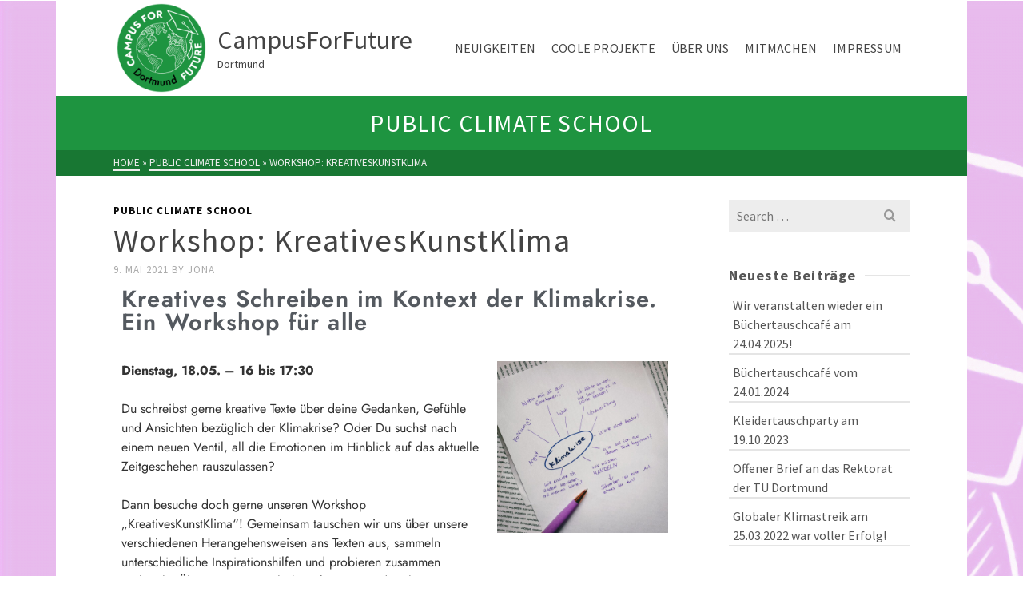

--- FILE ---
content_type: text/html; charset=UTF-8
request_url: https://campusforfuture.asta-dortmund.de/2021/05/09/workshop-kreativeskunstklima/
body_size: 13614
content:
<!DOCTYPE html>
<html class="no-js" lang="de" itemtype="https://schema.org/Blog" itemscope>
<head>
	<meta charset="UTF-8">
	<link rel="profile" href="https://gmpg.org/xfn/11">
	<meta name="viewport" content="width=device-width, initial-scale=1.0">
	<meta http-equiv="X-UA-Compatible" content="IE=edge">
	<script>(function(html){html.className = html.className.replace(/\bno-js\b/,'js')})(document.documentElement);</script>
<title>Workshop: KreativesKunstKlima &#8211; CampusForFuture</title>
<meta name='robots' content='max-image-preview:large' />
<link rel='dns-prefetch' href='//fonts.googleapis.com' />
<link rel="alternate" type="application/rss+xml" title="CampusForFuture &raquo; Feed" href="https://campusforfuture.asta-dortmund.de/feed/" />
<link rel="alternate" type="application/rss+xml" title="CampusForFuture &raquo; Kommentar-Feed" href="https://campusforfuture.asta-dortmund.de/comments/feed/" />
<link rel="alternate" type="application/rss+xml" title="CampusForFuture &raquo; Workshop: KreativesKunstKlima-Kommentar-Feed" href="https://campusforfuture.asta-dortmund.de/2021/05/09/workshop-kreativeskunstklima/feed/" />
<link rel="alternate" title="oEmbed (JSON)" type="application/json+oembed" href="https://campusforfuture.asta-dortmund.de/wp-json/oembed/1.0/embed?url=https%3A%2F%2Fcampusforfuture.asta-dortmund.de%2F2021%2F05%2F09%2Fworkshop-kreativeskunstklima%2F" />
<link rel="alternate" title="oEmbed (XML)" type="text/xml+oembed" href="https://campusforfuture.asta-dortmund.de/wp-json/oembed/1.0/embed?url=https%3A%2F%2Fcampusforfuture.asta-dortmund.de%2F2021%2F05%2F09%2Fworkshop-kreativeskunstklima%2F&#038;format=xml" />
<style id='wp-img-auto-sizes-contain-inline-css' type='text/css'>
img:is([sizes=auto i],[sizes^="auto," i]){contain-intrinsic-size:3000px 1500px}
/*# sourceURL=wp-img-auto-sizes-contain-inline-css */
</style>
<link rel='stylesheet' id='twb-open-sans-css' href='https://fonts.googleapis.com/css?family=Open+Sans%3A300%2C400%2C500%2C600%2C700%2C800&#038;display=swap&#038;ver=6.9' type='text/css' media='all' />
<link rel='stylesheet' id='twb-global-css' href='https://campusforfuture.asta-dortmund.de/wp-content/plugins/wd-instagram-feed/booster/assets/css/global.css?ver=1.0.0' type='text/css' media='all' />
<link rel='stylesheet' id='sbi_styles-css' href='https://campusforfuture.asta-dortmund.de/wp-content/plugins/instagram-feed/css/sbi-styles.min.css?ver=6.10.0' type='text/css' media='all' />
<style id='wp-emoji-styles-inline-css' type='text/css'>

	img.wp-smiley, img.emoji {
		display: inline !important;
		border: none !important;
		box-shadow: none !important;
		height: 1em !important;
		width: 1em !important;
		margin: 0 0.07em !important;
		vertical-align: -0.1em !important;
		background: none !important;
		padding: 0 !important;
	}
/*# sourceURL=wp-emoji-styles-inline-css */
</style>
<style id='classic-theme-styles-inline-css' type='text/css'>
/*! This file is auto-generated */
.wp-block-button__link{color:#fff;background-color:#32373c;border-radius:9999px;box-shadow:none;text-decoration:none;padding:calc(.667em + 2px) calc(1.333em + 2px);font-size:1.125em}.wp-block-file__button{background:#32373c;color:#fff;text-decoration:none}
/*# sourceURL=/wp-includes/css/classic-themes.min.css */
</style>
<style id='global-styles-inline-css' type='text/css'>
:root{--wp--preset--aspect-ratio--square: 1;--wp--preset--aspect-ratio--4-3: 4/3;--wp--preset--aspect-ratio--3-4: 3/4;--wp--preset--aspect-ratio--3-2: 3/2;--wp--preset--aspect-ratio--2-3: 2/3;--wp--preset--aspect-ratio--16-9: 16/9;--wp--preset--aspect-ratio--9-16: 9/16;--wp--preset--color--black: #000;--wp--preset--color--cyan-bluish-gray: #abb8c3;--wp--preset--color--white: #fff;--wp--preset--color--pale-pink: #f78da7;--wp--preset--color--vivid-red: #cf2e2e;--wp--preset--color--luminous-vivid-orange: #ff6900;--wp--preset--color--luminous-vivid-amber: #fcb900;--wp--preset--color--light-green-cyan: #7bdcb5;--wp--preset--color--vivid-green-cyan: #00d084;--wp--preset--color--pale-cyan-blue: #8ed1fc;--wp--preset--color--vivid-cyan-blue: #0693e3;--wp--preset--color--vivid-purple: #9b51e0;--wp--preset--color--ascend-primary: #0a0a0a;--wp--preset--color--ascend-primary-light: #1e1e1e;--wp--preset--color--very-light-gray: #eee;--wp--preset--color--very-dark-gray: #444;--wp--preset--gradient--vivid-cyan-blue-to-vivid-purple: linear-gradient(135deg,rgb(6,147,227) 0%,rgb(155,81,224) 100%);--wp--preset--gradient--light-green-cyan-to-vivid-green-cyan: linear-gradient(135deg,rgb(122,220,180) 0%,rgb(0,208,130) 100%);--wp--preset--gradient--luminous-vivid-amber-to-luminous-vivid-orange: linear-gradient(135deg,rgb(252,185,0) 0%,rgb(255,105,0) 100%);--wp--preset--gradient--luminous-vivid-orange-to-vivid-red: linear-gradient(135deg,rgb(255,105,0) 0%,rgb(207,46,46) 100%);--wp--preset--gradient--very-light-gray-to-cyan-bluish-gray: linear-gradient(135deg,rgb(238,238,238) 0%,rgb(169,184,195) 100%);--wp--preset--gradient--cool-to-warm-spectrum: linear-gradient(135deg,rgb(74,234,220) 0%,rgb(151,120,209) 20%,rgb(207,42,186) 40%,rgb(238,44,130) 60%,rgb(251,105,98) 80%,rgb(254,248,76) 100%);--wp--preset--gradient--blush-light-purple: linear-gradient(135deg,rgb(255,206,236) 0%,rgb(152,150,240) 100%);--wp--preset--gradient--blush-bordeaux: linear-gradient(135deg,rgb(254,205,165) 0%,rgb(254,45,45) 50%,rgb(107,0,62) 100%);--wp--preset--gradient--luminous-dusk: linear-gradient(135deg,rgb(255,203,112) 0%,rgb(199,81,192) 50%,rgb(65,88,208) 100%);--wp--preset--gradient--pale-ocean: linear-gradient(135deg,rgb(255,245,203) 0%,rgb(182,227,212) 50%,rgb(51,167,181) 100%);--wp--preset--gradient--electric-grass: linear-gradient(135deg,rgb(202,248,128) 0%,rgb(113,206,126) 100%);--wp--preset--gradient--midnight: linear-gradient(135deg,rgb(2,3,129) 0%,rgb(40,116,252) 100%);--wp--preset--font-size--small: 13px;--wp--preset--font-size--medium: 20px;--wp--preset--font-size--large: 36px;--wp--preset--font-size--x-large: 42px;--wp--preset--spacing--20: 0.44rem;--wp--preset--spacing--30: 0.67rem;--wp--preset--spacing--40: 1rem;--wp--preset--spacing--50: 1.5rem;--wp--preset--spacing--60: 2.25rem;--wp--preset--spacing--70: 3.38rem;--wp--preset--spacing--80: 5.06rem;--wp--preset--shadow--natural: 6px 6px 9px rgba(0, 0, 0, 0.2);--wp--preset--shadow--deep: 12px 12px 50px rgba(0, 0, 0, 0.4);--wp--preset--shadow--sharp: 6px 6px 0px rgba(0, 0, 0, 0.2);--wp--preset--shadow--outlined: 6px 6px 0px -3px rgb(255, 255, 255), 6px 6px rgb(0, 0, 0);--wp--preset--shadow--crisp: 6px 6px 0px rgb(0, 0, 0);}:where(.is-layout-flex){gap: 0.5em;}:where(.is-layout-grid){gap: 0.5em;}body .is-layout-flex{display: flex;}.is-layout-flex{flex-wrap: wrap;align-items: center;}.is-layout-flex > :is(*, div){margin: 0;}body .is-layout-grid{display: grid;}.is-layout-grid > :is(*, div){margin: 0;}:where(.wp-block-columns.is-layout-flex){gap: 2em;}:where(.wp-block-columns.is-layout-grid){gap: 2em;}:where(.wp-block-post-template.is-layout-flex){gap: 1.25em;}:where(.wp-block-post-template.is-layout-grid){gap: 1.25em;}.has-black-color{color: var(--wp--preset--color--black) !important;}.has-cyan-bluish-gray-color{color: var(--wp--preset--color--cyan-bluish-gray) !important;}.has-white-color{color: var(--wp--preset--color--white) !important;}.has-pale-pink-color{color: var(--wp--preset--color--pale-pink) !important;}.has-vivid-red-color{color: var(--wp--preset--color--vivid-red) !important;}.has-luminous-vivid-orange-color{color: var(--wp--preset--color--luminous-vivid-orange) !important;}.has-luminous-vivid-amber-color{color: var(--wp--preset--color--luminous-vivid-amber) !important;}.has-light-green-cyan-color{color: var(--wp--preset--color--light-green-cyan) !important;}.has-vivid-green-cyan-color{color: var(--wp--preset--color--vivid-green-cyan) !important;}.has-pale-cyan-blue-color{color: var(--wp--preset--color--pale-cyan-blue) !important;}.has-vivid-cyan-blue-color{color: var(--wp--preset--color--vivid-cyan-blue) !important;}.has-vivid-purple-color{color: var(--wp--preset--color--vivid-purple) !important;}.has-black-background-color{background-color: var(--wp--preset--color--black) !important;}.has-cyan-bluish-gray-background-color{background-color: var(--wp--preset--color--cyan-bluish-gray) !important;}.has-white-background-color{background-color: var(--wp--preset--color--white) !important;}.has-pale-pink-background-color{background-color: var(--wp--preset--color--pale-pink) !important;}.has-vivid-red-background-color{background-color: var(--wp--preset--color--vivid-red) !important;}.has-luminous-vivid-orange-background-color{background-color: var(--wp--preset--color--luminous-vivid-orange) !important;}.has-luminous-vivid-amber-background-color{background-color: var(--wp--preset--color--luminous-vivid-amber) !important;}.has-light-green-cyan-background-color{background-color: var(--wp--preset--color--light-green-cyan) !important;}.has-vivid-green-cyan-background-color{background-color: var(--wp--preset--color--vivid-green-cyan) !important;}.has-pale-cyan-blue-background-color{background-color: var(--wp--preset--color--pale-cyan-blue) !important;}.has-vivid-cyan-blue-background-color{background-color: var(--wp--preset--color--vivid-cyan-blue) !important;}.has-vivid-purple-background-color{background-color: var(--wp--preset--color--vivid-purple) !important;}.has-black-border-color{border-color: var(--wp--preset--color--black) !important;}.has-cyan-bluish-gray-border-color{border-color: var(--wp--preset--color--cyan-bluish-gray) !important;}.has-white-border-color{border-color: var(--wp--preset--color--white) !important;}.has-pale-pink-border-color{border-color: var(--wp--preset--color--pale-pink) !important;}.has-vivid-red-border-color{border-color: var(--wp--preset--color--vivid-red) !important;}.has-luminous-vivid-orange-border-color{border-color: var(--wp--preset--color--luminous-vivid-orange) !important;}.has-luminous-vivid-amber-border-color{border-color: var(--wp--preset--color--luminous-vivid-amber) !important;}.has-light-green-cyan-border-color{border-color: var(--wp--preset--color--light-green-cyan) !important;}.has-vivid-green-cyan-border-color{border-color: var(--wp--preset--color--vivid-green-cyan) !important;}.has-pale-cyan-blue-border-color{border-color: var(--wp--preset--color--pale-cyan-blue) !important;}.has-vivid-cyan-blue-border-color{border-color: var(--wp--preset--color--vivid-cyan-blue) !important;}.has-vivid-purple-border-color{border-color: var(--wp--preset--color--vivid-purple) !important;}.has-vivid-cyan-blue-to-vivid-purple-gradient-background{background: var(--wp--preset--gradient--vivid-cyan-blue-to-vivid-purple) !important;}.has-light-green-cyan-to-vivid-green-cyan-gradient-background{background: var(--wp--preset--gradient--light-green-cyan-to-vivid-green-cyan) !important;}.has-luminous-vivid-amber-to-luminous-vivid-orange-gradient-background{background: var(--wp--preset--gradient--luminous-vivid-amber-to-luminous-vivid-orange) !important;}.has-luminous-vivid-orange-to-vivid-red-gradient-background{background: var(--wp--preset--gradient--luminous-vivid-orange-to-vivid-red) !important;}.has-very-light-gray-to-cyan-bluish-gray-gradient-background{background: var(--wp--preset--gradient--very-light-gray-to-cyan-bluish-gray) !important;}.has-cool-to-warm-spectrum-gradient-background{background: var(--wp--preset--gradient--cool-to-warm-spectrum) !important;}.has-blush-light-purple-gradient-background{background: var(--wp--preset--gradient--blush-light-purple) !important;}.has-blush-bordeaux-gradient-background{background: var(--wp--preset--gradient--blush-bordeaux) !important;}.has-luminous-dusk-gradient-background{background: var(--wp--preset--gradient--luminous-dusk) !important;}.has-pale-ocean-gradient-background{background: var(--wp--preset--gradient--pale-ocean) !important;}.has-electric-grass-gradient-background{background: var(--wp--preset--gradient--electric-grass) !important;}.has-midnight-gradient-background{background: var(--wp--preset--gradient--midnight) !important;}.has-small-font-size{font-size: var(--wp--preset--font-size--small) !important;}.has-medium-font-size{font-size: var(--wp--preset--font-size--medium) !important;}.has-large-font-size{font-size: var(--wp--preset--font-size--large) !important;}.has-x-large-font-size{font-size: var(--wp--preset--font-size--x-large) !important;}
:where(.wp-block-post-template.is-layout-flex){gap: 1.25em;}:where(.wp-block-post-template.is-layout-grid){gap: 1.25em;}
:where(.wp-block-term-template.is-layout-flex){gap: 1.25em;}:where(.wp-block-term-template.is-layout-grid){gap: 1.25em;}
:where(.wp-block-columns.is-layout-flex){gap: 2em;}:where(.wp-block-columns.is-layout-grid){gap: 2em;}
:root :where(.wp-block-pullquote){font-size: 1.5em;line-height: 1.6;}
/*# sourceURL=global-styles-inline-css */
</style>
<link rel='stylesheet' id='elementor-icons-css' href='https://campusforfuture.asta-dortmund.de/wp-content/plugins/elementor/assets/lib/eicons/css/elementor-icons.min.css?ver=5.45.0' type='text/css' media='all' />
<link rel='stylesheet' id='elementor-frontend-css' href='https://campusforfuture.asta-dortmund.de/wp-content/plugins/elementor/assets/css/frontend.min.css?ver=3.34.1' type='text/css' media='all' />
<link rel='stylesheet' id='elementor-post-11-css' href='https://campusforfuture.asta-dortmund.de/wp-content/uploads/elementor/css/post-11.css?ver=1768971212' type='text/css' media='all' />
<link rel='stylesheet' id='sbistyles-css' href='https://campusforfuture.asta-dortmund.de/wp-content/plugins/instagram-feed/css/sbi-styles.min.css?ver=6.10.0' type='text/css' media='all' />
<link rel='stylesheet' id='widget-heading-css' href='https://campusforfuture.asta-dortmund.de/wp-content/plugins/elementor/assets/css/widget-heading.min.css?ver=3.34.1' type='text/css' media='all' />
<link rel='stylesheet' id='widget-image-css' href='https://campusforfuture.asta-dortmund.de/wp-content/plugins/elementor/assets/css/widget-image.min.css?ver=3.34.1' type='text/css' media='all' />
<link rel='stylesheet' id='elementor-post-398-css' href='https://campusforfuture.asta-dortmund.de/wp-content/uploads/elementor/css/post-398.css?ver=1768978115' type='text/css' media='all' />
<link rel='stylesheet' id='ascend_main-css' href='https://campusforfuture.asta-dortmund.de/wp-content/themes/ascend/assets/css/ascend.css?ver=1.4.17' type='text/css' media='all' />
<link rel='stylesheet' id='redux-google-fonts-ascend-css' href='https://fonts.googleapis.com/css?family=Source+Sans+Pro%3A200%2C300%2C400%2C600%2C700%2C900%2C200italic%2C300italic%2C400italic%2C600italic%2C700italic%2C900italic&#038;subset=latin&#038;ver=6.9' type='text/css' media='all' />
<link rel='stylesheet' id='inblocks-frontend-css' href='https://campusforfuture.asta-dortmund.de/wp-content/plugins/block-editor-social-embeds/assets/dist/css/inblocks-frontend.min.css?ver=1.3.1' type='text/css' media='all' />
<link rel='stylesheet' id='elementor-gf-local-jost-css' href='https://campusforfuture.asta-dortmund.de/wp-content/uploads/elementor/google-fonts/css/jost.css?ver=1742815254' type='text/css' media='all' />
<script type="text/javascript" src="https://campusforfuture.asta-dortmund.de/wp-includes/js/jquery/jquery.min.js?ver=3.7.1" id="jquery-core-js"></script>
<script type="text/javascript" src="https://campusforfuture.asta-dortmund.de/wp-includes/js/jquery/jquery-migrate.min.js?ver=3.4.1" id="jquery-migrate-js"></script>
<script type="text/javascript" src="https://campusforfuture.asta-dortmund.de/wp-content/plugins/wd-instagram-feed/booster/assets/js/circle-progress.js?ver=1.2.2" id="twb-circle-js"></script>
<script type="text/javascript" id="twb-global-js-extra">
/* <![CDATA[ */
var twb = {"nonce":"3040581bee","ajax_url":"https://campusforfuture.asta-dortmund.de/wp-admin/admin-ajax.php","plugin_url":"https://campusforfuture.asta-dortmund.de/wp-content/plugins/wd-instagram-feed/booster","href":"https://campusforfuture.asta-dortmund.de/wp-admin/admin.php?page=twb_instagram-feed"};
var twb = {"nonce":"3040581bee","ajax_url":"https://campusforfuture.asta-dortmund.de/wp-admin/admin-ajax.php","plugin_url":"https://campusforfuture.asta-dortmund.de/wp-content/plugins/wd-instagram-feed/booster","href":"https://campusforfuture.asta-dortmund.de/wp-admin/admin.php?page=twb_instagram-feed"};
//# sourceURL=twb-global-js-extra
/* ]]> */
</script>
<script type="text/javascript" src="https://campusforfuture.asta-dortmund.de/wp-content/plugins/wd-instagram-feed/booster/assets/js/global.js?ver=1.0.0" id="twb-global-js"></script>
<link rel="https://api.w.org/" href="https://campusforfuture.asta-dortmund.de/wp-json/" /><link rel="alternate" title="JSON" type="application/json" href="https://campusforfuture.asta-dortmund.de/wp-json/wp/v2/posts/398" /><link rel="EditURI" type="application/rsd+xml" title="RSD" href="https://campusforfuture.asta-dortmund.de/xmlrpc.php?rsd" />
<meta name="generator" content="WordPress 6.9" />
<link rel="canonical" href="https://campusforfuture.asta-dortmund.de/2021/05/09/workshop-kreativeskunstklima/" />
<link rel='shortlink' href='https://campusforfuture.asta-dortmund.de/?p=398' />
<script type="text/javascript">var light_error = "The image could not be loaded.", light_of = "%curr% of %total%";</script><style type="text/css" id="kt-custom-css">a, .primary-color, .postlist article .entry-content a.more-link:hover,.widget_price_filter .price_slider_amount .button, .product .product_meta a:hover, .star-rating, .above-footer-widgets a:not(.button):hover, .sidebar a:not(.button):hover, .footerclass a:hover, .posttags a:hover, .tagcloud a:hover, .kt_bc_nomargin #kadbreadcrumbs a:hover, #kadbreadcrumbs a:hover, .wp-pagenavi a:hover, .woocommerce-pagination ul.page-numbers li a:hover, .woocommerce-pagination ul.page-numbers li span:hover, .has-ascend-primary-color {color:#0a0a0a;} .comment-content a:not(.button):hover, .entry-content p a:not(.button):not(.select2-choice):not([data-rel="lightbox"]):hover, .kt_product_toggle_outer .toggle_grid:hover, .kt_product_toggle_outer .toggle_list:hover, .kt_product_toggle_outer .toggle_grid.toggle_active, .kt_product_toggle_outer .toggle_list.toggle_active, .product .product_meta a, .product .woocommerce-tabs .wc-tabs > li.active > a, .product .woocommerce-tabs .wc-tabs > li.active > a:hover, .product .woocommerce-tabs .wc-tabs > li.active > a:focus, #payment ul.wc_payment_methods li.wc_payment_method input[type=radio]:first-child:checked+label, .kt-woo-account-nav .woocommerce-MyAccount-navigation ul li.is-active a, a.added_to_cart, .widget_pages ul li.kt-drop-toggle > .kt-toggle-sub, .widget_categories ul li.kt-drop-toggle > .kt-toggle-sub, .widget_product_categories ul li.kt-drop-toggle > .kt-toggle-sub, .widget_recent_entries ul li a:hover ~ .kt-toggle-sub, .widget_recent_comments ul li a:hover ~ .kt-toggle-sub, .widget_archive ul li a:hover ~ .kt-toggle-sub, .widget_pages ul li a:hover ~ .kt-toggle-sub, .widget_categories ul li a:hover ~ .kt-toggle-sub, .widget_meta ul li a:hover ~ .kt-toggle-sub, .widget_product_categories ul li a:hover ~ .kt-toggle-sub,.kt-tabs.kt-tabs-style2 > li > a:hover, .kt-tabs > li.active > a, .kt-tabs > li.active > a:hover, .kt-tabs > li.active > a:focus, .kt_bc_nomargin #kadbreadcrumbs a:hover, #kadbreadcrumbs a:hover, .footerclass .menu li a:hover, .widget_recent_entries ul li a:hover, .posttags a:hover, .tagcloud a:hover,.widget_recent_comments ul li a:hover, .widget_archive ul li a:hover, .widget_pages ul li a:hover, .widget_categories ul li a:hover, .widget_meta ul li a:hover, .widget_product_categories ul li a:hover, .box-icon-item .icon-container .icon-left-highlight,.box-icon-item .icon-container .icon-right-highlight, .widget_pages ul li.current-cat > a, .widget_categories ul li.current-cat > a, .widget_product_categories ul li.current-cat > a, #payment ul.wc_payment_methods li.wc_payment_method input[type=radio]:first-child:checked + label:before, .wp-pagenavi .current, .wp-pagenavi a:hover, .kt-mobile-header-toggle .header-underscore-icon [class*=kt-icon-], .woocommerce-pagination ul.page-numbers li a.current, .woocommerce-pagination ul.page-numbers li span.current, .woocommerce-pagination ul.page-numbers li a:hover, .woocommerce-pagination ul.page-numbers li span:hover, .widget_layered_nav ul li.chosen a, .widget_layered_nav_filters ul li a, .widget_rating_filter ul li.chosen a, .variations .kad_radio_variations label.selectedValue, .variations .kad_radio_variations label:hover{border-color:#0a0a0a;} .kt-header-extras span.kt-cart-total, .btn, .button, .submit, button, input[type="submit"], .portfolio-loop-image-container .portfolio-hover-item .portfolio-overlay-color, .kt_product_toggle_outer .toggle_grid.toggle_active, .kt_product_toggle_outer .toggle_list.toggle_active, .product .woocommerce-tabs .wc-tabs > li.active > a, .product .woocommerce-tabs .wc-tabs > li.active > a:hover, .product .woocommerce-tabs .wc-tabs > li.active > a:focus, .product .woocommerce-tabs .wc-tabs:before, .woocommerce-error, .woocommerce-info, .woocommerce-message, .woocommerce-noreviews, p.no-comments, .widget_pages ul li ul li.current-cat > a:before, .widget_categories ul li ul li.current-cat > a:before, .widget_product_categories ul li ul li.current-cat > a:before, .widget_pages ul li ul li a:hover:before, .widget_categories ul li ul li a:hover:before, .widget_product_categories ul li ul li a:hover:before, .kadence_recent_posts a.posts_widget_readmore:hover:before, .kt-accordion > .panel h5:after, .kt-tabs:before, .image_menu_overlay, .kadence_social_widget a:hover, .kt-tabs > li.active > a, .kt-tabs > li.active > a:hover, .kt-tabs > li.active > a:focus, .widget_pages ul li.current-cat > .count, .widget_categories ul li.current-cat > .count, .widget_product_categories ul li.current-cat > .count, .widget_recent_entries ul li a:hover ~ .count, .widget_recent_comments ul li a:hover ~ .count, .widget_archive ul li a:hover ~ .count, .widget_pages ul li a:hover ~ .count, .widget_categories ul li a:hover ~ .count, .widget_meta ul li a:hover ~ .count, .widget_product_categories ul li a:hover ~ .count, #payment ul.wc_payment_methods li.wc_payment_method input[type=radio]:first-child:checked + label:before, .select2-results .select2-highlighted, .wp-pagenavi .current, .kt-header-extras span.kt-cart-total, .kt-mobile-header-toggle span.kt-cart-total, .woocommerce-pagination ul.page-numbers li a.current, .woocommerce-pagination ul.page-numbers li span.current,.widget_price_filter .ui-slider .ui-slider-handle, .widget_layered_nav ul li.chosen span.count, .widget_layered_nav_filters ul li span.count, .variations .kad_radio_variations label.selectedValue, .box-icon-item .menu-icon-read-more .read-more-highlight, p.demo_store, .has-ascend-primary-background-color {background:#0a0a0a;}@media (max-width: 767px){.filter-set li a.selected {background:#0a0a0a;}} .has-ascend-primary-light-color {color:#1e1e1e} .has-ascend-primary-light-background-color{ background-color: #1e1e1e}.kad-header-height {height:120px;}.kad-topbar-height {min-height:30px;}.kad-mobile-header-height {height:80px;}.headerclass, .mobile-headerclass, .kad-fixed-vertical-background-area{background: rgba(255, 255, 255, 1);}.titleclass .entry-title{font-size:30px;}@media (max-width: 768px) {.titleclass .entry-title{font-size:20px;}}.titleclass .subtitle{font-size:50px;}@media (max-width: 768px) {.titleclass .subtitle{font-size:42px;}}.titleclass .page-header  {height:100px;}@media (max-width: 768px) {.titleclass .page-header {height:100px;}}.product_item .product_archive_title {min-height:20px;}.second-navclass .sf-menu>li:after {background:#fff;}.pop-modal-body .kt-woo-account-nav .kad-customer-name h5, .pop-modal-body .kt-woo-account-nav a, .pop-modal-body ul.product_list_widget li a:not(.remove), .pop-modal-body ul.product_list_widget {color:#fff;} .kt-mobile-menu form.search-form input[type="search"]::-webkit-input-placeholder {color:#fff;}.kt-mobile-menu form.search-form input[type="search"]:-ms-input-placeholder {color:#fff;}.kt-mobile-menu form.search-form input[type="search"]::-moz-placeholder {color:#fff;}.kt-header-extras .kadence_social_widget a, .mobile-header-container .kt-mobile-header-toggle button {color:#444;} button.mobile-navigation-toggle .kt-mnt span {background:#444;} .kt-header-extras .kadence_social_widget a:hover{color:#fff;}.page-header {text-align:center;}.kt-header-extras #kad-head-cart-popup ul a:not(.remove), .kt-header-extras #kad-head-cart-popup .woocommerce-mini-cart__empty-message, .kt-header-extras #kad-head-cart-popup ul .quantity, .kt-header-extras #kad-head-cart-popup ul li.empty, .kad-header-menu-inner .kt-header-extras .kt-woo-account-nav h5, .kad-relative-vertical-content .kt-header-extras .kt-woo-account-nav h5 {color:#444;}.titleclass .entry-title, .titleclass h1 {text-transform:uppercase;}.titleclass .subtitle {text-transform:uppercase;}</style><meta name="generator" content="Elementor 3.34.1; features: additional_custom_breakpoints; settings: css_print_method-external, google_font-enabled, font_display-auto">
			<style>
				.e-con.e-parent:nth-of-type(n+4):not(.e-lazyloaded):not(.e-no-lazyload),
				.e-con.e-parent:nth-of-type(n+4):not(.e-lazyloaded):not(.e-no-lazyload) * {
					background-image: none !important;
				}
				@media screen and (max-height: 1024px) {
					.e-con.e-parent:nth-of-type(n+3):not(.e-lazyloaded):not(.e-no-lazyload),
					.e-con.e-parent:nth-of-type(n+3):not(.e-lazyloaded):not(.e-no-lazyload) * {
						background-image: none !important;
					}
				}
				@media screen and (max-height: 640px) {
					.e-con.e-parent:nth-of-type(n+2):not(.e-lazyloaded):not(.e-no-lazyload),
					.e-con.e-parent:nth-of-type(n+2):not(.e-lazyloaded):not(.e-no-lazyload) * {
						background-image: none !important;
					}
				}
			</style>
			<style type="text/css" id="custom-background-css">
body.custom-background { background-color: #ffffff; background-image: url("https://campusforfuture.asta-dortmund.de/wp-content/uploads/2025/03/Hintergrund_CfF_Website3_upscaled_more_saturated.png"); background-position: left top; background-size: auto; background-repeat: repeat; background-attachment: scroll; }
</style>
	<link rel="icon" href="https://campusforfuture.asta-dortmund.de/wp-content/uploads/2025/03/cropped-cropped-Logo-hellgruen_6000x6000-32x32.png" sizes="32x32" />
<link rel="icon" href="https://campusforfuture.asta-dortmund.de/wp-content/uploads/2025/03/cropped-cropped-Logo-hellgruen_6000x6000-192x192.png" sizes="192x192" />
<link rel="apple-touch-icon" href="https://campusforfuture.asta-dortmund.de/wp-content/uploads/2025/03/cropped-cropped-Logo-hellgruen_6000x6000-180x180.png" />
<meta name="msapplication-TileImage" content="https://campusforfuture.asta-dortmund.de/wp-content/uploads/2025/03/cropped-cropped-Logo-hellgruen_6000x6000-270x270.png" />
<style type="text/css" title="dynamic-css" class="options-output">#logo a.brand, #mobile-logo a.brand{font-family:"Source Sans Pro";line-height:40px;letter-spacing:0px;font-weight:normal;font-style:600;color:#444444;font-size:32px;}#logo .kad-site-tagline{font-family:"Source Sans Pro";line-height:20px;letter-spacing:0px;font-weight:normal;font-style:400;color:#444444;font-size:14px;}#mobile-logo .kad-mobile-site-title{font-family:"Source Sans Pro";line-height:24px;font-weight:normal;font-style:400;color:#444444;font-size:18px;}.topbarclass{font-size:12px;}.titleclass{background-color:#1e9440;background-repeat:no-repeat;}.titleclass h1{color:#ffffff;}.titleclass .subtitle{color:#ffffff;}.product_item .product_archive_title{font-family:"Source Sans Pro";text-transform:none;line-height:20px;letter-spacing:1.2;font-weight:normal;font-style:600;color:#444444;font-size:15px;}.kad-topbar-flex-item, .kad-topbar-flex-item a, .kad-topbar-flex-item .kadence_social_widget a, .topbarclass .kt-woo-account-nav .kad-customer-name h5, .topbarclass .kt-mini-cart-refreash .total{color:#ffffff;}.kad-topbar-flex-item a:hover{color:#46ad68;}.footerclass a, .footerclass, .footerclass h4, .footerclass h3, .footerclass h5{color:#ffffff;}.footerclass a:hover{color:#ffffff;}.footerclass .menu li a:hover{border-color:#ffffff;}.contentclass, .above-footer-widgets .widget-title span, .footer-widget-title span, .kt-title span, .sidebar .widget-title span{background-color:#ffffff;}.topbarclass, .topbarclass .sf-menu ul {background-color:#103c1d;}.footerclass, .footerclass .footer-widget-title span, body.body-style-bubbled .footerclass .footer-widget-title span{background-color:#103c1d;}.footerbase{background-color:#ffffff;}h1, .h1class{font-family:"Source Sans Pro";line-height:40px;letter-spacing:1.2px;font-weight:normal;font-style:600;color:#444444;font-size:40px;}h2, .h2class{font-family:"Source Sans Pro";line-height:40px;letter-spacing:1.2px;font-weight:normal;font-style:400;color:#444444;font-size:32px;}h3{font-family:"Source Sans Pro";line-height:40px;letter-spacing:1.2px;font-weight:normal;font-style:400;color:#444444;font-size:28px;}h4{font-family:"Source Sans Pro";line-height:40px;letter-spacing:1.2px;font-weight:normal;font-style:400;color:#555555;font-size:24px;}h5{font-family:"Source Sans Pro";line-height:24px;letter-spacing:1.2px;font-weight:normal;font-style:normal;color:#555555;font-size:18px;}.titleclass .subtitle{font-family:"Source Sans Pro";letter-spacing:1.2;font-weight:normal;font-style:400;}body{font-family:"Source Sans Pro";line-height:24px;letter-spacing:0px;font-weight:normal;font-style:400;color:#444;font-size:16px;}.nav-main ul.sf-menu > li > a, .kad-header-menu-inner .kt-header-extras ul.sf-menu > li > a, .kad-header-menu-inner .kt-header-extras .kt-extras-label [class*="kt-icon-"], .kt-header-extras .sf-vertical > li > a{font-family:"Source Sans Pro";line-height:24px;letter-spacing:.2;font-weight:normal;font-style:400;color:#444;font-size:16px;}.nav-main ul.sf-menu > li > a:hover, .nav-main ul.sf-menu > li.sfHover > a, .nav-main ul.sf-menu > li.current-menu-item > a, .kt-header-extras .sf-vertical > li > a:hover{color:#000;}.second-navclass .sf-menu > li > a{font-family:"Source Sans Pro";line-height:24px;letter-spacing:.2px;font-weight:normal;font-style:400;color:#fff;font-size:18px;}.nav-main ul.sf-menu ul a, .second-navclass ul.sf-menu ul a, .kad-header-menu-inner .kt-header-extras .kt-woo-account-nav a, .kad-relative-vertical-content .kt-header-extras .kt-woo-account-nav a{line-height:24px;letter-spacing:.2;color:#444;font-size:16px;}.nav-main ul.sf-menu ul a:hover, .nav-main ul.sf-menu > li:not(.kt-lgmenu) ul li.sfHover > a, .nav-main ul.sf-menu ul li.current-menu-item > a, .second-navclass ul.sf-menu ul a:hover, .second-navclass ul.sf-menu li:not(.kt-lgmenu) ul li.sfHover > a, .second-navclass ul.sf-menu ul li.current-menu-item > a, .kad-header-menu-inner .kt-header-extras .kt-woo-account-nav a:hover, body.woocommerce-account .kad-header-menu-inner .kt-header-extras .kt-woo-account-nav li.is-active a, .kad-relative-vertical-content  .kt-header-extras .kt-woo-account-nav a:hover, body.woocommerce-account .kad-relative-vertical-content  .kt-header-extras .kt-woo-account-nav li.is-active a{color:#000;}.kad-mobile-nav li a, .kad-mobile-nav li,.kt-mobile-menu form.search-form input[type="search"].search-field, .kt-mobile-menu form.search-form .search-submit,.mfp-slide #kt-mobile-account, .mfp-slide #kt-mobile-cart{font-family:"Source Sans Pro";line-height:20px;letter-spacing:.2;font-weight:normal;font-style:400;color:#fff;font-size:16px;}</style></head>
<body class="wp-singular post-template-default single single-post postid-398 single-format-standard custom-background wp-custom-logo wp-theme-ascend kad-header-position-above kt-showsub-indicator  body-style-boxed none-trans-header elementor-default elementor-kit-11 elementor-page elementor-page-398">
		<div id="wrapper" class="container">
	<header id="kad-header-menu" class="headerclass-outer kt-header-position-above kt-header-layout-standard clearfix" data-sticky="none" data-reappear="300" data-shrink="0" data-start-height="120" data-shrink-height="100">
	<div class="outside-top-headerclass">
	<div class="kad-header-topbar-primary-outer">
 		<div class="outside-headerclass">
		<div class="kad-header-menu-outer headerclass">
		    <div class="kad-header-menu-inner container">
		    				        <div class="kad-header-flex kad-header-height">
			        	<div class="kad-left-header kt-header-flex-item">
			        		<div id="logo" class="logocase kad-header-height"><a class="brand logofont" href="https://campusforfuture.asta-dortmund.de"><img fetchpriority="high" src="https://campusforfuture.asta-dortmund.de/wp-content/uploads/2025/03/Logo-hellgruen_6000x6000-300x300.png" width="300" height="300" srcset="https://campusforfuture.asta-dortmund.de/wp-content/uploads/2025/03/Logo-hellgruen_6000x6000-300x300.png 300w, https://campusforfuture.asta-dortmund.de/wp-content/uploads/2025/03/Logo-hellgruen_6000x6000-1024x1024.png 1024w, https://campusforfuture.asta-dortmund.de/wp-content/uploads/2025/03/Logo-hellgruen_6000x6000-150x150.png 150w, https://campusforfuture.asta-dortmund.de/wp-content/uploads/2025/03/Logo-hellgruen_6000x6000-768x768.png 768w, https://campusforfuture.asta-dortmund.de/wp-content/uploads/2025/03/Logo-hellgruen_6000x6000-1536x1536.png 1536w, https://campusforfuture.asta-dortmund.de/wp-content/uploads/2025/03/Logo-hellgruen_6000x6000-2048x2048.png 2048w, https://campusforfuture.asta-dortmund.de/wp-content/uploads/2025/03/Logo-hellgruen_6000x6000-600x600.png 600w" sizes="(max-width: 300px) 100vw, 300px" class="ascend-logo" style="max-height:300px" alt="CampusForFuture"><span class="kad-site-title kad-logo-used">CampusForFuture<span class="kad-site-tagline">Dortmund</span></span></a></div>			           	</div> <!-- Close left header-->
			            <div class="kad-center-header kt-header-flex-item">
			            		        <nav class="nav-main clearfix">
	            <ul id="menu-startseite-menue" class="sf-menu sf-menu-normal"><li class="menu-item menu-item-type-custom menu-item-object-custom menu-item-65"><a href="/#neuigkeiten">Neuigkeiten</a></li>
<li class="menu-item menu-item-type-custom menu-item-object-custom menu-item-70"><a href="/#pcs">Coole Projekte</a></li>
<li class="menu-item menu-item-type-custom menu-item-object-custom menu-item-66"><a href="/#uberuns">Über uns</a></li>
<li class="menu-item menu-item-type-custom menu-item-object-custom menu-item-64"><a href="/#mitmachen">Mitmachen</a></li>
<li class="menu-item menu-item-type-post_type menu-item-object-page menu-item-1337"><a href="https://campusforfuture.asta-dortmund.de/impressum/">Impressum</a></li>
</ul>	        </nav>
        			            </div>  <!-- Close center header-->
			            <div class="kad-right-header kt-header-flex-item">
			            		<div class="kt-header-extras clearfix">
		<ul class="sf-menu sf-menu-normal ">
			    </ul>
	</div>
    					    </div>  <!-- Close right header-->
			        </div>  <!-- Close container--> 
	        		   		</div> <!-- close header innner -->
		</div>
		</div>
	</div>
	</div>
    </header><div id="kad-mobile-banner" class="banner mobile-headerclass" data-mobile-header-sticky="0">
  <div class="container mobile-header-container kad-mobile-header-height">
        <div id="mobile-logo" class="logocase kad-mobile-header-height kad-mobile-logo-left"><a class="brand logofont" href="https://campusforfuture.asta-dortmund.de"><img src="https://campusforfuture.asta-dortmund.de/wp-content/uploads/2025/03/cropped-Logo-hellgruen_6000x6000-300x300.png" width="300" height="300" srcset="https://campusforfuture.asta-dortmund.de/wp-content/uploads/2025/03/cropped-Logo-hellgruen_6000x6000-300x300.png 300w, https://campusforfuture.asta-dortmund.de/wp-content/uploads/2025/03/cropped-Logo-hellgruen_6000x6000-1024x1024.png 1024w, https://campusforfuture.asta-dortmund.de/wp-content/uploads/2025/03/cropped-Logo-hellgruen_6000x6000-150x150.png 150w, https://campusforfuture.asta-dortmund.de/wp-content/uploads/2025/03/cropped-Logo-hellgruen_6000x6000-768x768.png 768w, https://campusforfuture.asta-dortmund.de/wp-content/uploads/2025/03/cropped-Logo-hellgruen_6000x6000-1536x1536.png 1536w, https://campusforfuture.asta-dortmund.de/wp-content/uploads/2025/03/cropped-Logo-hellgruen_6000x6000-2048x2048.png 2048w, https://campusforfuture.asta-dortmund.de/wp-content/uploads/2025/03/cropped-Logo-hellgruen_6000x6000-600x600.png 600w" sizes="(max-width: 300px) 100vw, 300px" class="ascend-mobile-logo" alt="CampusForFuture" ><span class="kad-mobile-site-title kad-logo-used">CampusForFuture</span></a></div>        	<div class="kad-mobile-menu-flex-item kad-mobile-header-height kt-mobile-header-toggle kad-mobile-menu-right">
             	<button class="mobile-navigation-toggle kt-sldr-pop-modal" rel="nofollow" data-mfp-src="#kt-mobile-menu" data-pop-sldr-direction="right" data-pop-sldr-class="sldr-menu-animi">
             		<span class="kt-mnt">
	                	<span></span>
						<span></span>
						<span></span>
					</span>
              	</button>
            </div>
   	    </div> <!-- Close Container -->
</div>
	<div id="inner-wrap" class="wrap clearfix contentclass hfeed" role="document">
		<div id="pageheader" class="titleclass post-header-area kt_bc_active">
	<div class="header-color-overlay"></div>
			<div class="container">
			<div class="page-header">
				<div class="page-header-inner">
					<h1 class="post_head_title top-contain-title entry-title" data-max-size="30" data-min-size="20">Public Climate School </h1>				</div>
			</div>
		</div><!--container-->
		<div id="kadbreadcrumbs" class="color_gray"><div class="kt-breadcrumb-container container"><span><a href="https://campusforfuture.asta-dortmund.de/" class="kad-bc-home"><span>Home</span></a></span> <span class="bc-delimiter">&raquo;</span> <span><a href="https://campusforfuture.asta-dortmund.de/category/public-climate-school/"><span>Public Climate School</span></a></span> <span class="bc-delimiter">&raquo;</span> <span class="kad-breadcurrent">Workshop: KreativesKunstKlima</span></div></div>	</div><!--titleclass-->
		<div id="content" class="container clearfix">
    		<div class="row single-article">
    			<div class="main col-lg-9 col-md-8 kt-sidebar kt-sidebar-right" id="ktmain" role="main">
			    				<article id="post-398" class="postclass kt_no_post_header_content post-398 post type-post status-publish format-standard has-post-thumbnail hentry category-public-climate-school">
			<div class="kt_post_category kt-post-cats"><a href="https://campusforfuture.asta-dortmund.de/category/public-climate-school/" rel="category tag">Public Climate School</a></div>				<header>
				<h1 class="entry-title">Workshop: KreativesKunstKlima</h1><div class="post-top-meta kt_color_gray">
    <span class="postdate kt-post-date updated" itemprop="datePublished">
        9. Mai 2021    </span>   
    <span class="postauthortop kt-post-author author vcard">
        <span class="kt-by-author">by</span>        	<span itemprop="author">
        		<a href="https://campusforfuture.asta-dortmund.de/author/jona/" class="fn kt_color_gray" rel="author">
        		Jona        		</a>
        	</span>
    </span>   
</div>				</header>
				<div class="entry-content clearfix" itemprop="description articleBody">
							<div data-elementor-type="wp-post" data-elementor-id="398" class="elementor elementor-398">
						<section class="elementor-section elementor-top-section elementor-element elementor-element-bdd487f elementor-section-boxed elementor-section-height-default elementor-section-height-default" data-id="bdd487f" data-element_type="section">
						<div class="elementor-container elementor-column-gap-default">
					<div class="elementor-column elementor-col-100 elementor-top-column elementor-element elementor-element-1622f77" data-id="1622f77" data-element_type="column">
			<div class="elementor-widget-wrap elementor-element-populated">
						<div class="elementor-element elementor-element-50b3314 elementor-widget elementor-widget-heading" data-id="50b3314" data-element_type="widget" data-widget_type="heading.default">
				<div class="elementor-widget-container">
					<h2 class="elementor-heading-title elementor-size-large">Kreatives Schreiben im Kontext der Klimakrise. Ein Workshop für alle</h2>				</div>
				</div>
					</div>
		</div>
					</div>
		</section>
				<section class="elementor-section elementor-top-section elementor-element elementor-element-eecfb19 elementor-section-boxed elementor-section-height-default elementor-section-height-default" data-id="eecfb19" data-element_type="section">
						<div class="elementor-container elementor-column-gap-default">
					<div class="elementor-column elementor-col-66 elementor-top-column elementor-element elementor-element-c1a39af" data-id="c1a39af" data-element_type="column">
			<div class="elementor-widget-wrap elementor-element-populated">
						<div class="elementor-element elementor-element-7b818b3 elementor-widget elementor-widget-text-editor" data-id="7b818b3" data-element_type="widget" data-widget_type="text-editor.default">
				<div class="elementor-widget-container">
									<p><span style="color: #333333;"><strong>Dienstag, 18.05. &#8211; 16 bis 17:30</strong></span></p><p><span class="author-a-oe4z67zsuwz84zz65zjz69zz65z1gkz80z" style="color: #333333;">Du schreibst gerne kreative Texte über deine Gedanken, Gefühle und Ansichten bezüglich der Klimakrise? Oder Du suchst nach einem neuen Ventil, all die Emotionen im Hinblick auf das aktuelle Zeitgeschehen rauszulassen? </span></p><p><span class="author-a-oe4z67zsuwz84zz65zjz69zz65z1gkz80z" style="color: #333333;">Dann besuche doch gerne unseren Workshop &#8222;KreativesKunstKlima&#8220;! Gemeinsam tauschen wir uns über unsere verschiedenen Herangehensweisen ans Texten aus, sammeln unterschiedliche Inspirationshilfen und probieren zusammen praktische Übungen aus. Egal ob Anfänger*in oder alter Hase; komm gerne zu einer gemütlichen Runde dazu und lass dich für deine kommenden Kunstwerke inspirieren!</span></p><p><span style="color: #333333;">Der Workshop wird als <strong>Zoom-Konferenz</strong> stattfinden und wird von Lara und Marla von Campus for Future organisiert.</span></p><p><span style="color: #333333;"><span style="text-decoration: underline;"><a href="https://tu-dortmund.zoom.us/j/97877540673?pwd=QzhMYjd0NzFYeUxLbkg4aGVIZEtvdz09">Hier kommt ihr zum Zoom-Meeting.</a> </span><br /></span></p>								</div>
				</div>
					</div>
		</div>
				<div class="elementor-column elementor-col-33 elementor-top-column elementor-element elementor-element-0078114" data-id="0078114" data-element_type="column">
			<div class="elementor-widget-wrap elementor-element-populated">
						<div class="elementor-element elementor-element-82618c8 elementor-widget elementor-widget-image" data-id="82618c8" data-element_type="widget" data-widget_type="image.default">
				<div class="elementor-widget-container">
															<img decoding="async" width="1024" height="1024" src="https://campusforfuture.asta-dortmund.de/wp-content/uploads/2021/05/fotor_1620494449329-1024x1024.jpg" class="attachment-large size-large wp-image-401" alt="" srcset="https://campusforfuture.asta-dortmund.de/wp-content/uploads/2021/05/fotor_1620494449329-1024x1024.jpg 1024w, https://campusforfuture.asta-dortmund.de/wp-content/uploads/2021/05/fotor_1620494449329-300x300.jpg 300w, https://campusforfuture.asta-dortmund.de/wp-content/uploads/2021/05/fotor_1620494449329-150x150.jpg 150w, https://campusforfuture.asta-dortmund.de/wp-content/uploads/2021/05/fotor_1620494449329-768x768.jpg 768w, https://campusforfuture.asta-dortmund.de/wp-content/uploads/2021/05/fotor_1620494449329-1536x1536.jpg 1536w, https://campusforfuture.asta-dortmund.de/wp-content/uploads/2021/05/fotor_1620494449329-2048x2048.jpg 2048w, https://campusforfuture.asta-dortmund.de/wp-content/uploads/2021/05/fotor_1620494449329-600x600.jpg 600w" sizes="(max-width: 1024px) 100vw, 1024px" />															</div>
				</div>
					</div>
		</div>
					</div>
		</section>
				</div>
						</div>
				<footer class="single-footer">
				<div class="post-footer-section">
	<div class="kad-post-navigation clearfix">
	        <div class="alignleft kad-previous-link">
	        <a href="https://campusforfuture.asta-dortmund.de/2021/05/09/vortrag-grundlagen-der-klimakrise/" rel="prev"><span class="kt_postlink_meta kt_color_gray">Previous Post</span><span class="kt_postlink_title">Vortrag: Grundlagen der Klimakrise</span></a> 
	        </div>
	        <div class="alignright kad-next-link">
	        <a href="https://campusforfuture.asta-dortmund.de/2021/05/09/vortrag-dos-und-donts-der-klimakommunikation/" rel="next"><span class="kt_postlink_meta kt_color_gray">Next Post</span><span class="kt_postlink_title">Vortrag: Dos und Don&#8217;ts der Klimakommunikation</span></a> 
	        </div>
	 </div> <!-- end navigation -->
 </div>				</footer>
			</article>
			<div id="comments" class="comments-area">

  
  
  
</div><!-- .comments-area -->
				</div><!-- /.main-->

				<aside id="ktsidebar" class="col-lg-3 col-md-4 kt-sidebar-container kad-sidebar">
	<div class="sidebar">
		<section id="search-2" class="widget-1 widget-first widget widget_search"><div class="widget-inner">  
   <form role="search" method="get" class="search-form" action="https://campusforfuture.asta-dortmund.de/">
            <label>
                <span class="screen-reader-text">Search for:</span>
                <input type="search" class="search-field" placeholder="Search &hellip;" value="" name="s" />
            </label>
            <button type="submit" class="search-submit search-icon"><i class="kt-icon-search"></i></button>
    </form></div></section>
		<section id="recent-posts-2" class="widget-2 widget-last widget widget_recent_entries"><div class="widget-inner">
		<h4 class="widget-title"><span>Neueste Beiträge</span></h4>
		<ul>
											<li>
					<a href="https://campusforfuture.asta-dortmund.de/2025/03/27/wir-veranstalten-wieder-ein-buechertauschcafe-am-24-04-2025/">Wir veranstalten wieder ein Büchertauschcafé am 24.04.2025!</a>
									</li>
											<li>
					<a href="https://campusforfuture.asta-dortmund.de/2024/02/02/buechertauschcafe-vom-24-01-2024/">Büchertauschcafé vom 24.01.2024</a>
									</li>
											<li>
					<a href="https://campusforfuture.asta-dortmund.de/2023/09/14/kleidertauschparty-am-19-10-2023/">Kleidertauschparty am 19.10.2023</a>
									</li>
											<li>
					<a href="https://campusforfuture.asta-dortmund.de/2022/10/16/offener-brief-an-das-rektorat-der-tu-dortmund-%ef%bf%bc/">Offener Brief an das Rektorat der TU Dortmund</a>
									</li>
											<li>
					<a href="https://campusforfuture.asta-dortmund.de/2022/04/13/globaler-klimastreik-am-25-03-2022-war-voller-erfolg/">Globaler Klimastreik am 25.03.2022 war voller Erfolg!</a>
									</li>
					</ul>

		</div></section>	</div><!-- /.sidebar -->
</aside><!-- /aside -->    		</div><!-- /.row-->
    	</div><!-- /#content -->
    				</div><!-- /.wrap -->
			<footer id="containerfooter" class="footerclass">
  <div class="container">
  	<div class="row">
  		 
					<div class="col-md-12 footercol1">
					<div class="widget-1 widget-first footer-widget widget"><aside id="archives-5" class="widget_archive"><div class="footer-widget-title"><span>Archiv</span></div>
			<ul>
					<li><a href='https://campusforfuture.asta-dortmund.de/2025/03/'>März 2025</a></li>
	<li><a href='https://campusforfuture.asta-dortmund.de/2024/02/'>Februar 2024</a></li>
	<li><a href='https://campusforfuture.asta-dortmund.de/2023/09/'>September 2023</a></li>
	<li><a href='https://campusforfuture.asta-dortmund.de/2022/10/'>Oktober 2022</a></li>
	<li><a href='https://campusforfuture.asta-dortmund.de/2022/04/'>April 2022</a></li>
	<li><a href='https://campusforfuture.asta-dortmund.de/2021/09/'>September 2021</a></li>
	<li><a href='https://campusforfuture.asta-dortmund.de/2021/06/'>Juni 2021</a></li>
	<li><a href='https://campusforfuture.asta-dortmund.de/2021/05/'>Mai 2021</a></li>
	<li><a href='https://campusforfuture.asta-dortmund.de/2021/04/'>April 2021</a></li>
			</ul>

			</aside></div>					</div> 
            							        			        </div> <!-- Row -->
        </div>
        <div class="footerbase">
        	<div class="container">
        		<div class="footercredits clearfix">
    		
		    				        	<p>
		        		<a href=“//impressum“> Impressum & Datenschutz </a>		        	</p>

    			</div><!-- credits -->
    		</div><!-- container -->
    </div><!-- footerbase -->
</footer>
		</div><!--Wrapper-->
		<script type="speculationrules">
{"prefetch":[{"source":"document","where":{"and":[{"href_matches":"/*"},{"not":{"href_matches":["/wp-*.php","/wp-admin/*","/wp-content/uploads/*","/wp-content/*","/wp-content/plugins/*","/wp-content/themes/ascend/*","/*\\?(.+)"]}},{"not":{"selector_matches":"a[rel~=\"nofollow\"]"}},{"not":{"selector_matches":".no-prefetch, .no-prefetch a"}}]},"eagerness":"conservative"}]}
</script>
<!-- Instagram Feed JS -->
<script type="text/javascript">
var sbiajaxurl = "https://campusforfuture.asta-dortmund.de/wp-admin/admin-ajax.php";
</script>
			<script>
				const lazyloadRunObserver = () => {
					const lazyloadBackgrounds = document.querySelectorAll( `.e-con.e-parent:not(.e-lazyloaded)` );
					const lazyloadBackgroundObserver = new IntersectionObserver( ( entries ) => {
						entries.forEach( ( entry ) => {
							if ( entry.isIntersecting ) {
								let lazyloadBackground = entry.target;
								if( lazyloadBackground ) {
									lazyloadBackground.classList.add( 'e-lazyloaded' );
								}
								lazyloadBackgroundObserver.unobserve( entry.target );
							}
						});
					}, { rootMargin: '200px 0px 200px 0px' } );
					lazyloadBackgrounds.forEach( ( lazyloadBackground ) => {
						lazyloadBackgroundObserver.observe( lazyloadBackground );
					} );
				};
				const events = [
					'DOMContentLoaded',
					'elementor/lazyload/observe',
				];
				events.forEach( ( event ) => {
					document.addEventListener( event, lazyloadRunObserver );
				} );
			</script>
			<script type="text/javascript" src="https://campusforfuture.asta-dortmund.de/wp-content/plugins/elementor/assets/js/webpack.runtime.min.js?ver=3.34.1" id="elementor-webpack-runtime-js"></script>
<script type="text/javascript" src="https://campusforfuture.asta-dortmund.de/wp-content/plugins/elementor/assets/js/frontend-modules.min.js?ver=3.34.1" id="elementor-frontend-modules-js"></script>
<script type="text/javascript" src="https://campusforfuture.asta-dortmund.de/wp-includes/js/jquery/ui/core.min.js?ver=1.13.3" id="jquery-ui-core-js"></script>
<script type="text/javascript" id="elementor-frontend-js-before">
/* <![CDATA[ */
var elementorFrontendConfig = {"environmentMode":{"edit":false,"wpPreview":false,"isScriptDebug":false},"i18n":{"shareOnFacebook":"Auf Facebook teilen","shareOnTwitter":"Auf Twitter teilen","pinIt":"Anheften","download":"Download","downloadImage":"Bild downloaden","fullscreen":"Vollbild","zoom":"Zoom","share":"Teilen","playVideo":"Video abspielen","previous":"Zur\u00fcck","next":"Weiter","close":"Schlie\u00dfen","a11yCarouselPrevSlideMessage":"Vorheriger Slide","a11yCarouselNextSlideMessage":"N\u00e4chster Slide","a11yCarouselFirstSlideMessage":"This is the first slide","a11yCarouselLastSlideMessage":"This is the last slide","a11yCarouselPaginationBulletMessage":"Go to slide"},"is_rtl":false,"breakpoints":{"xs":0,"sm":480,"md":768,"lg":1025,"xl":1440,"xxl":1600},"responsive":{"breakpoints":{"mobile":{"label":"Mobil Hochformat","value":767,"default_value":767,"direction":"max","is_enabled":true},"mobile_extra":{"label":"Mobil Querformat","value":880,"default_value":880,"direction":"max","is_enabled":false},"tablet":{"label":"Tablet Hochformat","value":1024,"default_value":1024,"direction":"max","is_enabled":true},"tablet_extra":{"label":"Tablet Querformat","value":1200,"default_value":1200,"direction":"max","is_enabled":false},"laptop":{"label":"Laptop","value":1366,"default_value":1366,"direction":"max","is_enabled":false},"widescreen":{"label":"Breitbild","value":2400,"default_value":2400,"direction":"min","is_enabled":false}},"hasCustomBreakpoints":false},"version":"3.34.1","is_static":false,"experimentalFeatures":{"additional_custom_breakpoints":true,"home_screen":true,"global_classes_should_enforce_capabilities":true,"e_variables":true,"cloud-library":true,"e_opt_in_v4_page":true,"e_interactions":true,"import-export-customization":true},"urls":{"assets":"https:\/\/campusforfuture.asta-dortmund.de\/wp-content\/plugins\/elementor\/assets\/","ajaxurl":"https:\/\/campusforfuture.asta-dortmund.de\/wp-admin\/admin-ajax.php","uploadUrl":"https:\/\/campusforfuture.asta-dortmund.de\/wp-content\/uploads"},"nonces":{"floatingButtonsClickTracking":"72db39d8ed"},"swiperClass":"swiper","settings":{"page":[],"editorPreferences":[]},"kit":{"body_background_background":"gradient","active_breakpoints":["viewport_mobile","viewport_tablet"],"global_image_lightbox":"yes","lightbox_enable_counter":"yes","lightbox_enable_fullscreen":"yes","lightbox_enable_zoom":"yes","lightbox_enable_share":"yes","lightbox_title_src":"title","lightbox_description_src":"description"},"post":{"id":398,"title":"Workshop%3A%20KreativesKunstKlima%20%E2%80%93%20CampusForFuture","excerpt":"","featuredImage":"https:\/\/campusforfuture.asta-dortmund.de\/wp-content\/uploads\/2021\/05\/1-1024x427.png"}};
//# sourceURL=elementor-frontend-js-before
/* ]]> */
</script>
<script type="text/javascript" src="https://campusforfuture.asta-dortmund.de/wp-content/plugins/elementor/assets/js/frontend.min.js?ver=3.34.1" id="elementor-frontend-js"></script>
<script type="text/javascript" src="https://campusforfuture.asta-dortmund.de/wp-content/themes/ascend/assets/js/min/bootstrap-min.js?ver=1.4.17" id="bootstrap-js"></script>
<script type="text/javascript" src="https://campusforfuture.asta-dortmund.de/wp-content/themes/ascend/assets/js/min/slick-min.js?ver=1.4.17" id="slick-js"></script>
<script type="text/javascript" src="https://campusforfuture.asta-dortmund.de/wp-includes/js/hoverIntent.min.js?ver=1.10.2" id="hoverIntent-js"></script>
<script type="text/javascript" src="https://campusforfuture.asta-dortmund.de/wp-content/themes/ascend/assets/js/min/ascend-plugins-min.js?ver=1.4.17" id="ascend_plugins-js"></script>
<script type="text/javascript" src="https://campusforfuture.asta-dortmund.de/wp-content/themes/ascend/assets/js/min/ascend_sticky-min.js?ver=1.4.17" id="kadence-sticky-js"></script>
<script type="text/javascript" src="https://campusforfuture.asta-dortmund.de/wp-includes/js/imagesloaded.min.js?ver=5.0.0" id="imagesloaded-js"></script>
<script type="text/javascript" src="https://campusforfuture.asta-dortmund.de/wp-includes/js/masonry.min.js?ver=4.2.2" id="masonry-js"></script>
<script type="text/javascript" src="https://campusforfuture.asta-dortmund.de/wp-content/themes/ascend/assets/js/min/ascend-main-min.js?ver=1.4.17" id="ascend_main-js"></script>
<script type="text/javascript" src="https://campusforfuture.asta-dortmund.de/wp-content/plugins/block-editor-social-embeds//assets/dist/js/inblocks-frontend.min.js?ver=1.3.1" id="inblocks-frontend-js"></script>
<script id="wp-emoji-settings" type="application/json">
{"baseUrl":"https://s.w.org/images/core/emoji/17.0.2/72x72/","ext":".png","svgUrl":"https://s.w.org/images/core/emoji/17.0.2/svg/","svgExt":".svg","source":{"concatemoji":"https://campusforfuture.asta-dortmund.de/wp-includes/js/wp-emoji-release.min.js?ver=6.9"}}
</script>
<script type="module">
/* <![CDATA[ */
/*! This file is auto-generated */
const a=JSON.parse(document.getElementById("wp-emoji-settings").textContent),o=(window._wpemojiSettings=a,"wpEmojiSettingsSupports"),s=["flag","emoji"];function i(e){try{var t={supportTests:e,timestamp:(new Date).valueOf()};sessionStorage.setItem(o,JSON.stringify(t))}catch(e){}}function c(e,t,n){e.clearRect(0,0,e.canvas.width,e.canvas.height),e.fillText(t,0,0);t=new Uint32Array(e.getImageData(0,0,e.canvas.width,e.canvas.height).data);e.clearRect(0,0,e.canvas.width,e.canvas.height),e.fillText(n,0,0);const a=new Uint32Array(e.getImageData(0,0,e.canvas.width,e.canvas.height).data);return t.every((e,t)=>e===a[t])}function p(e,t){e.clearRect(0,0,e.canvas.width,e.canvas.height),e.fillText(t,0,0);var n=e.getImageData(16,16,1,1);for(let e=0;e<n.data.length;e++)if(0!==n.data[e])return!1;return!0}function u(e,t,n,a){switch(t){case"flag":return n(e,"\ud83c\udff3\ufe0f\u200d\u26a7\ufe0f","\ud83c\udff3\ufe0f\u200b\u26a7\ufe0f")?!1:!n(e,"\ud83c\udde8\ud83c\uddf6","\ud83c\udde8\u200b\ud83c\uddf6")&&!n(e,"\ud83c\udff4\udb40\udc67\udb40\udc62\udb40\udc65\udb40\udc6e\udb40\udc67\udb40\udc7f","\ud83c\udff4\u200b\udb40\udc67\u200b\udb40\udc62\u200b\udb40\udc65\u200b\udb40\udc6e\u200b\udb40\udc67\u200b\udb40\udc7f");case"emoji":return!a(e,"\ud83e\u1fac8")}return!1}function f(e,t,n,a){let r;const o=(r="undefined"!=typeof WorkerGlobalScope&&self instanceof WorkerGlobalScope?new OffscreenCanvas(300,150):document.createElement("canvas")).getContext("2d",{willReadFrequently:!0}),s=(o.textBaseline="top",o.font="600 32px Arial",{});return e.forEach(e=>{s[e]=t(o,e,n,a)}),s}function r(e){var t=document.createElement("script");t.src=e,t.defer=!0,document.head.appendChild(t)}a.supports={everything:!0,everythingExceptFlag:!0},new Promise(t=>{let n=function(){try{var e=JSON.parse(sessionStorage.getItem(o));if("object"==typeof e&&"number"==typeof e.timestamp&&(new Date).valueOf()<e.timestamp+604800&&"object"==typeof e.supportTests)return e.supportTests}catch(e){}return null}();if(!n){if("undefined"!=typeof Worker&&"undefined"!=typeof OffscreenCanvas&&"undefined"!=typeof URL&&URL.createObjectURL&&"undefined"!=typeof Blob)try{var e="postMessage("+f.toString()+"("+[JSON.stringify(s),u.toString(),c.toString(),p.toString()].join(",")+"));",a=new Blob([e],{type:"text/javascript"});const r=new Worker(URL.createObjectURL(a),{name:"wpTestEmojiSupports"});return void(r.onmessage=e=>{i(n=e.data),r.terminate(),t(n)})}catch(e){}i(n=f(s,u,c,p))}t(n)}).then(e=>{for(const n in e)a.supports[n]=e[n],a.supports.everything=a.supports.everything&&a.supports[n],"flag"!==n&&(a.supports.everythingExceptFlag=a.supports.everythingExceptFlag&&a.supports[n]);var t;a.supports.everythingExceptFlag=a.supports.everythingExceptFlag&&!a.supports.flag,a.supports.everything||((t=a.source||{}).concatemoji?r(t.concatemoji):t.wpemoji&&t.twemoji&&(r(t.twemoji),r(t.wpemoji)))});
//# sourceURL=https://campusforfuture.asta-dortmund.de/wp-includes/js/wp-emoji-loader.min.js
/* ]]> */
</script>
    		<div class="mag-pop-sldr mfp-hide mfp-with-anim kt-mobile-menu" id="kt-mobile-menu" tabindex="-1" role="dialog" aria-hidden="true">
	            <div class="pop-modal-content">
	                <div class="pop-modal-body">
                      
   <form role="search" method="get" class="search-form" action="https://campusforfuture.asta-dortmund.de/">
            <label>
                <span class="screen-reader-text">Search for:</span>
                <input type="search" class="search-field" placeholder="Search &hellip;" value="" name="s" />
            </label>
            <button type="submit" class="search-submit search-icon"><i class="kt-icon-search"></i></button>
    </form><ul id="menu-startseite-menue-1" class="kad-mobile-nav"><li  class="menu-neuigkeiten menu-item menu-item-type-custom menu-item-object-custom menu-item-65"><a href="/#neuigkeiten">Neuigkeiten</a></li>
<li  class="menu-cooleprojekte menu-item menu-item-type-custom menu-item-object-custom menu-item-70"><a href="/#pcs">Coole Projekte</a></li>
<li  class="menu-beruns menu-item menu-item-type-custom menu-item-object-custom menu-item-66"><a href="/#uberuns">Über uns</a></li>
<li  class="menu-mitmachen menu-item menu-item-type-custom menu-item-object-custom menu-item-64"><a href="/#mitmachen">Mitmachen</a></li>
<li  class="menu-impressum menu-item menu-item-type-post_type menu-item-object-page menu-item-1337"><a href="https://campusforfuture.asta-dortmund.de/impressum/">Impressum</a></li>
</ul>	                </div>
	            </div>
	        </div>
	   		</body>
</html>
